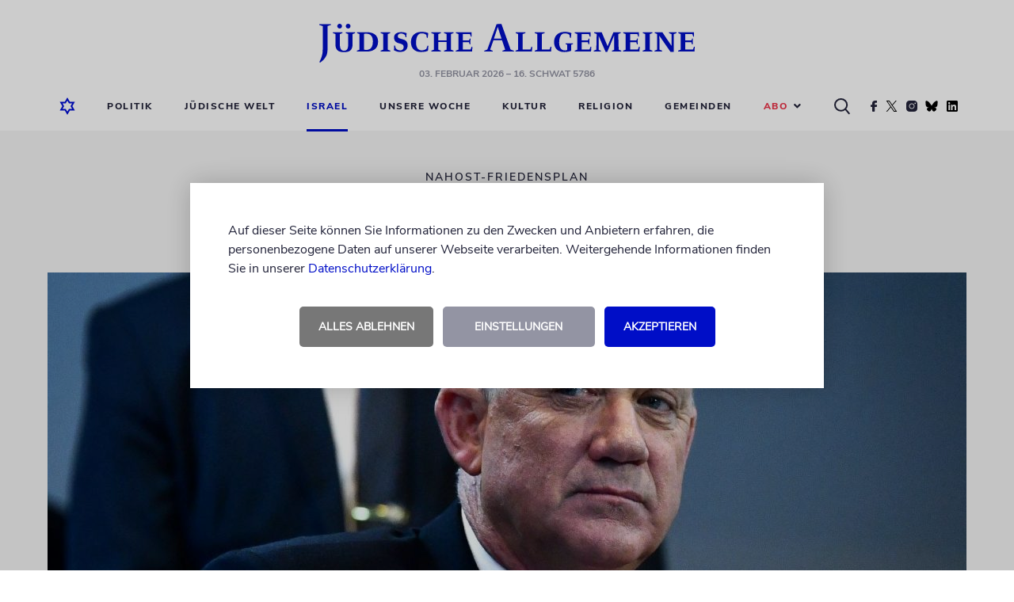

--- FILE ---
content_type: text/html; charset=UTF-8
request_url: https://www.juedische-allgemeine.de/israel/schicksalhafte-zeiten/
body_size: 12366
content:




<!doctype html>
<html lang="de">
<head>
			

	

<meta charset="UTF-8"/>
<meta name="viewport" content="width=device-width, shrink-to-fit=no, user-scalable=yes, initial-scale=1.0"/>
<title>
			„Schicksalhafte Zeiten“ | Jüdische Allgemeine
	</title>
<meta name="description" content="Israels Oppositionsführer Benny Gantz kündigt persönliches Treffen mit US-Präsident Trump am Montag an">
<meta name="keywords" content="Jüdische Allgemeine, Wochenzeitung, Nachrichten, Kommentare, Berichte, Blogs, Politik, Kultur, Religion, Jüdisches Leben, Israel"/>
	<meta name="author" content="Zentralrat der Juden in Deutschland K.d.ö.R."/>

<link rel="preload" as="image" href="https://www.juedische-allgemeine.de/wp-content/themes/ja-theme/static/img/juedische-allgemeine-logo.svg"/>
<link rel="stylesheet" href="https://www.juedische-allgemeine.de/wp-content/themes/ja-theme/static/css/style.min.css?v=1757515675357" type="text/css" media="all"/>
<link rel="preload" href="https://www.juedische-allgemeine.de/wp-content/themes/ja-theme/static/css/jquery-ui.min.css" as="style" onload="this.rel='stylesheet'"/>
<link rel="shortcut icon" href="https://www.juedische-allgemeine.de/wp-content/themes/ja-theme/static/img/favicon.ico" type="image/x-icon"/>


    




<meta property="og:type" content="article"/>
<meta property="og:title" content="„Schicksalhafte Zeiten“"/>
<meta property="og:url" content="https://www.juedische-allgemeine.de/israel/schicksalhafte-zeiten/"/>
<meta property="og:description" content="Israels Oppositionsführer Benny Gantz kündigt persönliches Treffen mit US-Präsident Trump am Montag an"/>
<meta property="article:published_time" content="2020-01-26T07:15:59+00:00"/>
<meta property="article:modified_time" content="2020-01-26T10:20:12+00:00"/>
<meta property="og:site_name" content="Jüdische Allgemeine"/>
<meta property="og:image" content="https://www.juedische-allgemeine.de/wp-content/uploads/2019/12/F191212FFF049-1440x720-1440x720-c-default.jpg"/>
<meta property="og:image:width" content="1440"/>
<meta property="og:image:height" content="720"/>
<meta property="og:locale" content="de_DE"/>
<meta name="twitter:text:title" content="„Schicksalhafte Zeiten“"/>
<meta name="twitter:image" content="https://www.juedische-allgemeine.de/wp-content/uploads/2019/12/F191212FFF049-1440x720-1440x720-c-default.jpg"/>
<meta name="twitter:card" content="summary_large_image"/>



    




<script type="application/ld+json">
{
	"@context":			"http://schema.org",
	"@type":			"NewsArticle",
	"headline":			"\u201eSchicksalhafte Zeiten\u201c",
	"description":		"Israels Oppositionsf\u00fchrer Benny Gantz k\u00fcndigt pers\u00f6nliches Treffen mit US-Pr\u00e4sident Trump am Montag an",
	"datePublished":	"2020-01-26T07:15:59+00:00",
	"dateModified":		"2020-01-26T10:20:12+00:00",
	"url":				"https:\/\/www.juedische-allgemeine.de\/israel\/schicksalhafte-zeiten\/",
	"image" : {
		"@type":	"ImageObject",
		"url":		"https:\/\/www.juedische-allgemeine.de\/wp-content\/uploads\/2019\/12\/F191212FFF049-1440x720-1440x720-c-default.jpg",
		"width":	1440,
		"height":	720
	},
	"publisher": {
		"@type":	"Organization",
		"name":		"J\u00fcdische Allgemeine",
		"url":		"https:\/\/www.juedische-allgemeine.de\/",
		"logo":		"https:\/\/www.juedische-allgemeine.de\/wp-content\/themes\/ja-theme\/static\/img\/juedische-allgemeine-logo.svg"
	}
}
</script>


	<meta name='robots' content='max-image-preview:large' />
<style id='wp-img-auto-sizes-contain-inline-css' type='text/css'>
img:is([sizes=auto i],[sizes^="auto," i]){contain-intrinsic-size:3000px 1500px}
/*# sourceURL=wp-img-auto-sizes-contain-inline-css */
</style>
<style id='classic-theme-styles-inline-css' type='text/css'>
/*! This file is auto-generated */
.wp-block-button__link{color:#fff;background-color:#32373c;border-radius:9999px;box-shadow:none;text-decoration:none;padding:calc(.667em + 2px) calc(1.333em + 2px);font-size:1.125em}.wp-block-file__button{background:#32373c;color:#fff;text-decoration:none}
/*# sourceURL=/wp-includes/css/classic-themes.min.css */
</style>
<style id='wp-typography-safari-font-workaround-inline-css' type='text/css'>
body {-webkit-font-feature-settings: "liga";font-feature-settings: "liga";-ms-font-feature-settings: normal;}
/*# sourceURL=wp-typography-safari-font-workaround-inline-css */
</style>
<script type="text/javascript" src="https://www.juedische-allgemeine.de/wp-content/themes/ja-theme/static/js/head-js-bundle.min.js" id="jquery-js"></script>
<script type="text/javascript" id="3d-flip-book-client-locale-loader-js-extra">
/* <![CDATA[ */
var FB3D_CLIENT_LOCALE = {"ajaxurl":"https://www.juedische-allgemeine.de/wp-admin/admin-ajax.php","dictionary":{"Table of contents":"Table of contents","Close":"Close","Bookmarks":"Bookmarks","Thumbnails":"Thumbnails","Search":"Search","Share":"Share","Facebook":"Facebook","Twitter":"Twitter","Email":"Email","Play":"Play","Previous page":"Previous page","Next page":"Next page","Zoom in":"Zoom in","Zoom out":"Zoom out","Fit view":"Fit view","Auto play":"Auto play","Full screen":"Full screen","More":"More","Smart pan":"Smart pan","Single page":"Single page","Sounds":"Sounds","Stats":"Stats","Print":"Print","Download":"Download","Goto first page":"Goto first page","Goto last page":"Goto last page"},"images":"https://www.juedische-allgemeine.de/wp-content/plugins/interactive-3d-flipbook-powered-physics-engine/assets/images/","jsData":{"urls":[],"posts":{"ids_mis":[],"ids":[]},"pages":[],"firstPages":[],"bookCtrlProps":[],"bookTemplates":[]},"key":"3d-flip-book","pdfJS":{"pdfJsLib":"https://www.juedische-allgemeine.de/wp-content/plugins/interactive-3d-flipbook-powered-physics-engine/assets/js/pdf.min.js?ver=4.3.136","pdfJsWorker":"https://www.juedische-allgemeine.de/wp-content/plugins/interactive-3d-flipbook-powered-physics-engine/assets/js/pdf.worker.js?ver=4.3.136","stablePdfJsLib":"https://www.juedische-allgemeine.de/wp-content/plugins/interactive-3d-flipbook-powered-physics-engine/assets/js/stable/pdf.min.js?ver=2.5.207","stablePdfJsWorker":"https://www.juedische-allgemeine.de/wp-content/plugins/interactive-3d-flipbook-powered-physics-engine/assets/js/stable/pdf.worker.js?ver=2.5.207","pdfJsCMapUrl":"https://www.juedische-allgemeine.de/wp-content/plugins/interactive-3d-flipbook-powered-physics-engine/assets/cmaps/"},"cacheurl":"https://www.juedische-allgemeine.de/wp-content/uploads/3d-flip-book/cache/","pluginsurl":"https://www.juedische-allgemeine.de/wp-content/plugins/","pluginurl":"https://www.juedische-allgemeine.de/wp-content/plugins/interactive-3d-flipbook-powered-physics-engine/","thumbnailSize":{"width":"150","height":"150"},"version":"1.16.17"};
//# sourceURL=3d-flip-book-client-locale-loader-js-extra
/* ]]> */
</script>
<script type="text/javascript" src="https://www.juedische-allgemeine.de/wp-content/plugins/interactive-3d-flipbook-powered-physics-engine/assets/js/client-locale-loader.js?ver=1.16.17" id="3d-flip-book-client-locale-loader-js" async="async" data-wp-strategy="async"></script>
<link rel="canonical" href="https://www.juedische-allgemeine.de/israel/schicksalhafte-zeiten/" />
<!-- Matomo --><script type="text/javascript">
var _paq = window._paq = window._paq || [];
_paq.push(['disableCookies']);
_paq.push(['trackPageView']);
_paq.push(['enableLinkTracking']);
_paq.push(['alwaysUseSendBeacon']);
_paq.push(['setTrackerUrl', "\/\/www.juedische-allgemeine.de\/wp-content\/plugins\/matomo\/app\/matomo.php"]);
_paq.push(['setSiteId', '1']);
_paq.push(['appendToTrackingUrl', 'bots=1']);
var d=document, g=d.createElement('script'), s=d.getElementsByTagName('script')[0];
g.type='text/javascript'; g.async=true; g.src="\/\/www.juedische-allgemeine.de\/wp-content\/uploads\/matomo\/matomo.js"; s.parentNode.insertBefore(g,s);
</script>
<!-- End Matomo Code -->		<link rel="manifest" crossorigin="use-credentials" href="https://www.juedische-allgemeine.de/wp-json/wp/v2/web-app-manifest">
					<meta name="theme-color" content="#000ec7">
								<meta name="apple-mobile-web-app-capable" content="yes">
				<meta name="mobile-web-app-capable" content="yes">

				<link rel="apple-touch-startup-image" href="https://www.juedische-allgemeine.de/wp-content/themes/ja-theme/static/img/pwa-icon_192x192.png">

				<meta name="apple-mobile-web-app-title" content="Jüd. Allgemeine">
		<meta name="application-name" content="Jüd. Allgemeine">
		


	<style id='global-styles-inline-css' type='text/css'>
:root{--wp--preset--aspect-ratio--square: 1;--wp--preset--aspect-ratio--4-3: 4/3;--wp--preset--aspect-ratio--3-4: 3/4;--wp--preset--aspect-ratio--3-2: 3/2;--wp--preset--aspect-ratio--2-3: 2/3;--wp--preset--aspect-ratio--16-9: 16/9;--wp--preset--aspect-ratio--9-16: 9/16;--wp--preset--color--black: #000000;--wp--preset--color--cyan-bluish-gray: #abb8c3;--wp--preset--color--white: #ffffff;--wp--preset--color--pale-pink: #f78da7;--wp--preset--color--vivid-red: #cf2e2e;--wp--preset--color--luminous-vivid-orange: #ff6900;--wp--preset--color--luminous-vivid-amber: #fcb900;--wp--preset--color--light-green-cyan: #7bdcb5;--wp--preset--color--vivid-green-cyan: #00d084;--wp--preset--color--pale-cyan-blue: #8ed1fc;--wp--preset--color--vivid-cyan-blue: #0693e3;--wp--preset--color--vivid-purple: #9b51e0;--wp--preset--gradient--vivid-cyan-blue-to-vivid-purple: linear-gradient(135deg,rgb(6,147,227) 0%,rgb(155,81,224) 100%);--wp--preset--gradient--light-green-cyan-to-vivid-green-cyan: linear-gradient(135deg,rgb(122,220,180) 0%,rgb(0,208,130) 100%);--wp--preset--gradient--luminous-vivid-amber-to-luminous-vivid-orange: linear-gradient(135deg,rgb(252,185,0) 0%,rgb(255,105,0) 100%);--wp--preset--gradient--luminous-vivid-orange-to-vivid-red: linear-gradient(135deg,rgb(255,105,0) 0%,rgb(207,46,46) 100%);--wp--preset--gradient--very-light-gray-to-cyan-bluish-gray: linear-gradient(135deg,rgb(238,238,238) 0%,rgb(169,184,195) 100%);--wp--preset--gradient--cool-to-warm-spectrum: linear-gradient(135deg,rgb(74,234,220) 0%,rgb(151,120,209) 20%,rgb(207,42,186) 40%,rgb(238,44,130) 60%,rgb(251,105,98) 80%,rgb(254,248,76) 100%);--wp--preset--gradient--blush-light-purple: linear-gradient(135deg,rgb(255,206,236) 0%,rgb(152,150,240) 100%);--wp--preset--gradient--blush-bordeaux: linear-gradient(135deg,rgb(254,205,165) 0%,rgb(254,45,45) 50%,rgb(107,0,62) 100%);--wp--preset--gradient--luminous-dusk: linear-gradient(135deg,rgb(255,203,112) 0%,rgb(199,81,192) 50%,rgb(65,88,208) 100%);--wp--preset--gradient--pale-ocean: linear-gradient(135deg,rgb(255,245,203) 0%,rgb(182,227,212) 50%,rgb(51,167,181) 100%);--wp--preset--gradient--electric-grass: linear-gradient(135deg,rgb(202,248,128) 0%,rgb(113,206,126) 100%);--wp--preset--gradient--midnight: linear-gradient(135deg,rgb(2,3,129) 0%,rgb(40,116,252) 100%);--wp--preset--font-size--small: 13px;--wp--preset--font-size--medium: 20px;--wp--preset--font-size--large: 36px;--wp--preset--font-size--x-large: 42px;--wp--preset--spacing--20: 0.44rem;--wp--preset--spacing--30: 0.67rem;--wp--preset--spacing--40: 1rem;--wp--preset--spacing--50: 1.5rem;--wp--preset--spacing--60: 2.25rem;--wp--preset--spacing--70: 3.38rem;--wp--preset--spacing--80: 5.06rem;--wp--preset--shadow--natural: 6px 6px 9px rgba(0, 0, 0, 0.2);--wp--preset--shadow--deep: 12px 12px 50px rgba(0, 0, 0, 0.4);--wp--preset--shadow--sharp: 6px 6px 0px rgba(0, 0, 0, 0.2);--wp--preset--shadow--outlined: 6px 6px 0px -3px rgb(255, 255, 255), 6px 6px rgb(0, 0, 0);--wp--preset--shadow--crisp: 6px 6px 0px rgb(0, 0, 0);}:where(.is-layout-flex){gap: 0.5em;}:where(.is-layout-grid){gap: 0.5em;}body .is-layout-flex{display: flex;}.is-layout-flex{flex-wrap: wrap;align-items: center;}.is-layout-flex > :is(*, div){margin: 0;}body .is-layout-grid{display: grid;}.is-layout-grid > :is(*, div){margin: 0;}:where(.wp-block-columns.is-layout-flex){gap: 2em;}:where(.wp-block-columns.is-layout-grid){gap: 2em;}:where(.wp-block-post-template.is-layout-flex){gap: 1.25em;}:where(.wp-block-post-template.is-layout-grid){gap: 1.25em;}.has-black-color{color: var(--wp--preset--color--black) !important;}.has-cyan-bluish-gray-color{color: var(--wp--preset--color--cyan-bluish-gray) !important;}.has-white-color{color: var(--wp--preset--color--white) !important;}.has-pale-pink-color{color: var(--wp--preset--color--pale-pink) !important;}.has-vivid-red-color{color: var(--wp--preset--color--vivid-red) !important;}.has-luminous-vivid-orange-color{color: var(--wp--preset--color--luminous-vivid-orange) !important;}.has-luminous-vivid-amber-color{color: var(--wp--preset--color--luminous-vivid-amber) !important;}.has-light-green-cyan-color{color: var(--wp--preset--color--light-green-cyan) !important;}.has-vivid-green-cyan-color{color: var(--wp--preset--color--vivid-green-cyan) !important;}.has-pale-cyan-blue-color{color: var(--wp--preset--color--pale-cyan-blue) !important;}.has-vivid-cyan-blue-color{color: var(--wp--preset--color--vivid-cyan-blue) !important;}.has-vivid-purple-color{color: var(--wp--preset--color--vivid-purple) !important;}.has-black-background-color{background-color: var(--wp--preset--color--black) !important;}.has-cyan-bluish-gray-background-color{background-color: var(--wp--preset--color--cyan-bluish-gray) !important;}.has-white-background-color{background-color: var(--wp--preset--color--white) !important;}.has-pale-pink-background-color{background-color: var(--wp--preset--color--pale-pink) !important;}.has-vivid-red-background-color{background-color: var(--wp--preset--color--vivid-red) !important;}.has-luminous-vivid-orange-background-color{background-color: var(--wp--preset--color--luminous-vivid-orange) !important;}.has-luminous-vivid-amber-background-color{background-color: var(--wp--preset--color--luminous-vivid-amber) !important;}.has-light-green-cyan-background-color{background-color: var(--wp--preset--color--light-green-cyan) !important;}.has-vivid-green-cyan-background-color{background-color: var(--wp--preset--color--vivid-green-cyan) !important;}.has-pale-cyan-blue-background-color{background-color: var(--wp--preset--color--pale-cyan-blue) !important;}.has-vivid-cyan-blue-background-color{background-color: var(--wp--preset--color--vivid-cyan-blue) !important;}.has-vivid-purple-background-color{background-color: var(--wp--preset--color--vivid-purple) !important;}.has-black-border-color{border-color: var(--wp--preset--color--black) !important;}.has-cyan-bluish-gray-border-color{border-color: var(--wp--preset--color--cyan-bluish-gray) !important;}.has-white-border-color{border-color: var(--wp--preset--color--white) !important;}.has-pale-pink-border-color{border-color: var(--wp--preset--color--pale-pink) !important;}.has-vivid-red-border-color{border-color: var(--wp--preset--color--vivid-red) !important;}.has-luminous-vivid-orange-border-color{border-color: var(--wp--preset--color--luminous-vivid-orange) !important;}.has-luminous-vivid-amber-border-color{border-color: var(--wp--preset--color--luminous-vivid-amber) !important;}.has-light-green-cyan-border-color{border-color: var(--wp--preset--color--light-green-cyan) !important;}.has-vivid-green-cyan-border-color{border-color: var(--wp--preset--color--vivid-green-cyan) !important;}.has-pale-cyan-blue-border-color{border-color: var(--wp--preset--color--pale-cyan-blue) !important;}.has-vivid-cyan-blue-border-color{border-color: var(--wp--preset--color--vivid-cyan-blue) !important;}.has-vivid-purple-border-color{border-color: var(--wp--preset--color--vivid-purple) !important;}.has-vivid-cyan-blue-to-vivid-purple-gradient-background{background: var(--wp--preset--gradient--vivid-cyan-blue-to-vivid-purple) !important;}.has-light-green-cyan-to-vivid-green-cyan-gradient-background{background: var(--wp--preset--gradient--light-green-cyan-to-vivid-green-cyan) !important;}.has-luminous-vivid-amber-to-luminous-vivid-orange-gradient-background{background: var(--wp--preset--gradient--luminous-vivid-amber-to-luminous-vivid-orange) !important;}.has-luminous-vivid-orange-to-vivid-red-gradient-background{background: var(--wp--preset--gradient--luminous-vivid-orange-to-vivid-red) !important;}.has-very-light-gray-to-cyan-bluish-gray-gradient-background{background: var(--wp--preset--gradient--very-light-gray-to-cyan-bluish-gray) !important;}.has-cool-to-warm-spectrum-gradient-background{background: var(--wp--preset--gradient--cool-to-warm-spectrum) !important;}.has-blush-light-purple-gradient-background{background: var(--wp--preset--gradient--blush-light-purple) !important;}.has-blush-bordeaux-gradient-background{background: var(--wp--preset--gradient--blush-bordeaux) !important;}.has-luminous-dusk-gradient-background{background: var(--wp--preset--gradient--luminous-dusk) !important;}.has-pale-ocean-gradient-background{background: var(--wp--preset--gradient--pale-ocean) !important;}.has-electric-grass-gradient-background{background: var(--wp--preset--gradient--electric-grass) !important;}.has-midnight-gradient-background{background: var(--wp--preset--gradient--midnight) !important;}.has-small-font-size{font-size: var(--wp--preset--font-size--small) !important;}.has-medium-font-size{font-size: var(--wp--preset--font-size--medium) !important;}.has-large-font-size{font-size: var(--wp--preset--font-size--large) !important;}.has-x-large-font-size{font-size: var(--wp--preset--font-size--x-large) !important;}
/*# sourceURL=global-styles-inline-css */
</style>
</head>

<body class="sg-no-page">
	


	<!-- CMP -->
	<script>
		window.ubCmpSetup = {
			debug: false,
			cookieConfig: {
				cookieLifetimeDays: 31,
				cookieNameAccepted: "ubCmpAccepted_v3",
				cookieNameSettings: "ubCmpSettings"
			},
			label: {
				hintText: '<p>Auf dieser Seite können Sie Informationen zu den Zwecken und Anbietern erfahren, die personenbezogene Daten auf unserer Webseite verarbeiten. Weitergehende Informationen finden Sie in unserer <a href="/datenschutzerklaerung/" target="_blank">Datenschutzerklärung</a>.</p>',
				buttonAgreeAll: 'Akzeptieren',
				buttonDenyAll: 'Alles ablehnen',
				buttonGoToSettings: 'Einstellungen',
				settingsText: '<h2>Privatsphäre-Einstellungen</h2><p>Hier können Sie Ihre Privatsphäre-Einstellungen einsehen und ändern.</p>',
				buttonSaveSettings: 'Einstellungen speichern',
				buttonOn: 'an',
				buttonOff: 'aus'
			},
			purposes: [{
				name: 'Funktionelle Cookies',
				description: '<p>Funktionelle Cookies können Sie deaktivieren, dann werden die folgenden Funktionen nicht wie erwartet funktionieren.</p>',
				vendors: [{
					key: 'gemeinden_selected_value',
					checked: true,
					description: '<p><strong>gemeinden_selected_value</strong><br /> Merkt sich die ausgewählte Gemeinde.</p>'
				}]
			}, {
				name: 'Performance messen',
				description: '<p>Diese Dienste werden zur Analyse der Website-Nutzung und zur Verbesserung der Performance verwendet.</p>',
				vendors: [{
					key: 'ad_tracking',
					checked: true,
					description: '<p><strong>Doubleclick</strong><br />Dient der Zählung der Werbeeinblendungen.</p>'
				}]
			}, {
				name: 'Externe Inhalte',
				description: '<p>Dies umfasst Inhalte von externen Dienstleistern, die sichtbar in die Seite eingebunden werden.</p>',
				vendors: [{
					key: 'social_embeds',
					checked: true,
					description: '<p><strong>Soziale Netzwerke</strong><br />Inhalte von sozialen Netzwerken wie Youtube, Twitter, Facebook, Instagram, TikTok, Spotify u.a. zulassen</p>'
				},
				{
					key: 'google_maps',
					checked: true,
					description: '<p><strong>Google Maps</strong><br />Inhalte von Google Maps zulassen</p>'
				},
				{
					key: 'bottalk',
					checked: true,
					description: '<p><strong>Bottalk</strong><br />Den Bottalk-Player zulassen, damit der Text vorgelesen werden kann.</p>'
				},
				{
					key: 'audiorella',
					checked: true,
					description: '<p><strong>Audiorella</strong><br />Den Audiorella-Player zulassen, damit Podcasts angehört werden können.</p>'
				}]
			}]
		};
	</script>
	<!--/ CMP -->


	<div id="main-page-wrapper">
		<div class="main-header-placeholder"></div>

		<header id="main-header" class="main-header">
							<div class="wrapper wrapper--desktop "><div class="contentbox top"><div class="logo-wrapper" style=""><a href="https://www.juedische-allgemeine.de"><img src="https://www.juedische-allgemeine.de/wp-content/themes/ja-theme/static/img/juedische-allgemeine-logo.svg" alt="Jüdische Allgemeine" title="Jüdische Allgemeine" width="474" height="49"/></a><p class="header-date"><span title="03.02.2026 19:11:33">03. Februar 2026</span>
									&ndash; 16. Schwat 5786
							</p></div></div><div class="contentbox bottom"><nav class="desktop-navigation"><ul><li><a href="https://www.juedische-allgemeine.de"><i><img src="https://www.juedische-allgemeine.de/wp-content/themes/ja-theme/static/img/home-icon-blue-lined.svg" alt="Startseite" title="Startseite" class="blue-home-icon" width="20" height="22"/></i></a></li><li class="search-form-wrapper"><form action="https://www.juedische-allgemeine.de/suche/" class="search-form displayNone"><div><input type="text" name="q" placeholder="Nach Begriff suchen ..."></div></form></li><li class=""><a target="_self" href="https://www.juedische-allgemeine.de/politik/">Politik</a></li><li class=""><a target="_self" href="https://www.juedische-allgemeine.de/juedische-welt/">Jüdische Welt</a></li><li class="active"><a target="_self" href="https://www.juedische-allgemeine.de/israel/">Israel</a></li><li class=""><a target="_self" href="https://www.juedische-allgemeine.de/unsere-woche/">Unsere Woche</a></li><li class=""><a target="_self" href="https://www.juedische-allgemeine.de/kultur/">Kultur</a></li><li class=""><a target="_self" href="https://www.juedische-allgemeine.de/religion/">Religion</a></li><li class=""><a target="_self" href="https://www.juedische-allgemeine.de/gemeinden/">Gemeinden</a></li><li class="selectbox-wrapper"><p class="selected-value selected-value--red" role="button">
				Abo<i class="fa fa-angle-down"></i></p><ul role="menu"><li class=""><a target="_self" href="https://www.juedische-allgemeine.de/angebote/">Angebote Print</a></li><li class=""><a target="_self" href="https://www.juedische-allgemeine.de/abo-service/">Abo-Service</a></li></ul></li><li class="icon"><i><img src="https://www.juedische-allgemeine.de/wp-content/themes/ja-theme/static/img/search-icon-black.svg" alt="Suche" title="Suche" class="search-icon" width="20" height="21"/></i></li><li class="icon"><a href="https://www.facebook.com/JuedischeAllgemeine/" target="_blank" rel="noopener noreferrer"><i><img src="https://www.juedische-allgemeine.de/wp-content/themes/ja-theme/static/img/social/facebook.svg" alt="Facebook" title="Die Jüdische Allgemeine auf Facebook" class="facebook-icon" loading="lazy" width="8" height="14"/></i></a></li><li class="icon"><a href="https://twitter.com/juedischeonline" target="_blank" rel="noopener noreferrer"><i><img src="https://www.juedische-allgemeine.de/wp-content/themes/ja-theme/static/img/social/twitter.svg" alt="Twitter" title="Die Jüdische Allgemeine auf Twitter" class="twitter-icon" loading="lazy" width="17" height="14"/></i></a></li><li class="icon"><a href="https://www.instagram.com/juedischeallgemeine/" target="_blank" rel="noopener noreferrer"><i><img src="https://www.juedische-allgemeine.de/wp-content/themes/ja-theme/static/img/social/instagram.svg" alt="Instagram" title="Die Jüdische Allgemeine auf Instagram" class="instagram-icon" loading="lazy" width="14" height="14"/></i></a></li><li class="icon"><a href="https://bsky.app/profile/juedischeonline.bsky.social" target="_blank" rel="noopener noreferrer"><i><img src="https://www.juedische-allgemeine.de/wp-content/themes/ja-theme/static/img/social/bluesky.svg" alt="Bluesky" title="Die Jüdische Allgemeine auf Bluesky" class="bluesky-icon" loading="lazy" width="16" height="14"/></i></a></li><li class="icon"><a href="https://www.linkedin.com/company/jüdische-allgemeine/" target="_blank" rel="noopener noreferrer"><i><img src="https://www.juedische-allgemeine.de/wp-content/themes/ja-theme/static/img/social/linkedin.svg" alt="LinkedIn" title="Die Jüdische Allgemeine auf LinkedIn" class="linkedin-icon" loading="lazy" width="16" height="14"/></i></a></li></ul></nav></div></div><div class="wrapper wrapper--mobile "><div class="contentbox top "><div class="home-icon"><a href="https://www.juedische-allgemeine.de"><img src="https://www.juedische-allgemeine.de/wp-content/themes/ja-theme/static/img/home-icon-blue-lined.svg" alt="Startseite" title="Startseite" width="20" height="22"/></a></div><div class="logo-wrapper"><a href="https://www.juedische-allgemeine.de"><img src="https://www.juedische-allgemeine.de/wp-content/themes/ja-theme/static/img/juedische-allgemeine-logo.svg" alt="Jüdische Allgemeine" title="Jüdische Allgemeine" width="474" height="49"/></a></div><div class="burger-menu" role="button"><img src="https://www.juedische-allgemeine.de/wp-content/themes/ja-theme/static/img/burger-menu.svg" alt="Menü" title="Menü" width="22" height="16"/></div></div><div class="contentbox bottom"><nav class="headermenu hide-navigation" role="navigation"><img src="https://www.juedische-allgemeine.de/wp-content/themes/ja-theme/static/img/close-icon.png" alt="Schließen" title="Schließen" class="navigation-close-button" role="link" loading="lazy" width="18" height="17"/><div class="column-wrapper"><div class="grey-column"><img src="https://www.juedische-allgemeine.de/wp-content/themes/ja-theme/static/img/home-icon-blue-lined.png" alt="Startseite" title="Startseite" loading="lazy" width="20" height="22"/></div><div class="menu-column"><ul role="menu"><li class=""><a target="_self" href="https://www.juedische-allgemeine.de/politik/">Politik</a></li><li class=""><a target="_self" href="https://www.juedische-allgemeine.de/juedische-welt/">Jüdische Welt</a></li><li class="active"><a target="_self" href="https://www.juedische-allgemeine.de/israel/">Israel</a></li><li class=""><a target="_self" href="https://www.juedische-allgemeine.de/unsere-woche/">Unsere Woche</a></li><li class=""><a target="_self" href="https://www.juedische-allgemeine.de/kultur/">Kultur</a></li><li class=""><a target="_self" href="https://www.juedische-allgemeine.de/religion/">Religion</a></li><li class=""><a target="_self" href="https://www.juedische-allgemeine.de/gemeinden/">Gemeinden</a></li><li class="selectbox-wrapper"><p class="selected-value selected-value--red" role="button">
				Abo<i class="fa fa-angle-down"></i></p><ul role="menu"><li class=""><a target="_self" href="https://www.juedische-allgemeine.de/angebote/">Angebote Print</a></li><li class=""><a target="_self" href="https://www.juedische-allgemeine.de/abo-service/">Abo-Service</a></li></ul></li></ul><div class="search-button-mobile"><form action="https://www.juedische-allgemeine.de/suche/" class="search-form-mobile"><input type="text" name="q" placeholder="Nach Begriff suchen ..." /><button type="submit"><i><img src="https://www.juedische-allgemeine.de/wp-content/themes/ja-theme/static/img/search-icon-black.svg" alt="Suche" title="Suche" class="search-icon" loading="lazy" width="20" height="21"/></i></button></form></div><div class="social-icons-mobile"><div class="social-icon-wrapper"><div class="icons"><i><a href="https://www.facebook.com/JuedischeAllgemeine/" target="_blank" rel="noopener noreferrer"><img src="https://www.juedische-allgemeine.de/wp-content/themes/ja-theme/static/img/social/facebook-icon-blue.png" alt="Facebook" title="Die Jüdische Allgemeine auf Facebook" loading="lazy" width="34" height="34"/></a></i><i><a href="https://twitter.com/juedischeonline" target="_blank" rel="noopener noreferrer"><img src="https://www.juedische-allgemeine.de/wp-content/themes/ja-theme/static/img/social/twitter-icon-blue.png" alt="Twitter" title="Die Jüdische Allgemeine auf Twitter" loading="lazy" width="34" height="34"/></a></i><i><a href="https://www.instagram.com/juedischeallgemeine/" target="_blank" rel="noopener noreferrer"><img src="https://www.juedische-allgemeine.de/wp-content/themes/ja-theme/static/img/social/instagram-icon-blue.png" alt="Instagram" title="Die Jüdische Allgemeine auf Instagram" loading="lazy" width="34" height="34"/></a></i><i><a href="https://bsky.app/profile/juedischeonline.bsky.social" target="_blank" rel="noopener noreferrer"><img src="https://www.juedische-allgemeine.de/wp-content/themes/ja-theme/static/img/social/bluesky-icon-blue.png" alt="Bluesky" title="Die Jüdische Allgemeine auf Bluesky" loading="lazy" width="34" height="34"/></a></i><i><a href="https://www.linkedin.com/company/jüdische-allgemeine/" target="_blank" rel="noopener noreferrer"><img src="https://www.juedische-allgemeine.de/wp-content/themes/ja-theme/static/img/social/linkedin-icon-blue.png" alt="LinkedIn" title="Die Jüdische Allgemeine auf LinkedIn" loading="lazy" width="34" height="34"/></a></i></div></div></div></div></div></nav></div></div>			
							

					</header>

		<main>
							

		
	
	
							




		
				
	
        	

			<section class="ad ad--skyscraper clearfix">
			<a href="https://www.juedische-allgemeine.de/allgemein/die-app-der-juedischen-allgemeinen/" target="_blank" rel="noopener noreferrer">
					
					
						
			
									
			
	
						<img src="https://www.juedische-allgemeine.de/wp-content/uploads/2024/11/App-JA-AD-Skyscraper-new.jpg" alt="" class=""  width="320" height="1600" loading="lazy"/>
			
			
			</a>
		</section>

		



	
    


	

			
			

<div class="button-wrapper button-wrapper--no-indent displayNone">
	<button data-close-window="1" class="blue">zurück</button>
</div>


			

	

						


<section class="artikel-billboard mark-searchterm default-article">
	<div class="billboard-header">
		<div class="billboard-header-content">
			<p class="kicker">Nahost-Friedensplan</p>
			<h2 class="headline">»Schicksalhafte Zeiten«</h2>
		</div>
	</div>

	<div class="billboard-body">
		
		
		


					
			
		<figure>
				
		
			
							
			
								
												
			<picture class="">
				<source srcset="https://www.juedische-allgemeine.de/wp-content/uploads/2019/12/F191212FFF049-1440x810-375x211-c-default.jpg 1x, https://www.juedische-allgemeine.de/wp-content/uploads/2019/12/F191212FFF049-2880x1620-750x422-c-default.jpg 2x" media="(max-width: 375px)"/>
				<source srcset="https://www.juedische-allgemeine.de/wp-content/uploads/2019/12/F191212FFF049-1440x810-768x432-c-default.jpg 1x, https://www.juedische-allgemeine.de/wp-content/uploads/2019/12/F191212FFF049-2880x1620-1536x864-c-default.jpg 2x" media="(max-width: 767px)"/>
				<source srcset="https://www.juedische-allgemeine.de/wp-content/uploads/2019/12/F191212FFF049-1440x720-1160x580-c-default.jpg 1x, https://www.juedische-allgemeine.de/wp-content/uploads/2019/12/F191212FFF049-2880x1440-2320x1160-c-default.jpg 2x" media="(min-width: 768px)"/>
				<img src="https://www.juedische-allgemeine.de/wp-content/uploads/2019/12/F191212FFF049-1440x720-1160x580-c-default.jpg" alt="" width="1160" height="580" loading="lazy"/>
			</picture>
			

				
	<figcaption>
			
		
			<span class="caption">Benny Gantz</span>
	
			<span class="copy">Foto: Flash 90</span>
	
	</figcaption>

		</figure>
	
		


	</div>

	<div class="billboard-metadata">
		<div>
			<h5>Israels Oppositionsführer Benny Gantz kündigt persönliches Treffen mit US-Präsident Trump am Montag an</h5>
   
			<div class="matadaten-autor">
				<p class="metadaten-autor">
						
			<span>	
						
	<i class="far fa-clock "></i>&nbsp;26.01.2020 08:15 Uhr

	
</span>
	

				</p>
			</div>

			



	<div id="bt-player" data-code="01670e71e0b6e22bcd6568811e703bf2" data-premium="true" class="bottalk-player"></div>
	<script src="https://bottalk.io/player/loader-v3.js" type="text/plain" data-cmp-vendor="bottalk"></script>

		</div>
	</div>
</section>



	<section class="content-body standardartikel">
		<div class="contentbox-artikel stickyContent mark-searchterm">
			

<div class="social-box-wrapper">
	<div class="social-icon-wrapper isSticky">
		<div class="icons vertical">
			<i><a href="https://www.facebook.com/sharer.php?u=https%3A%2F%2Fwww.juedische-allgemeine.de%2F%3Fp%3D2063856" target="_blank" rel="noopener noreferrer">
				<img src="https://www.juedische-allgemeine.de/wp-content/themes/ja-theme/static/img/social/share/facebook.svg" alt="Facebook" title="Via Facebook teilen" loading="lazy" width="8" height="14"/>
			</a></i>

			<i><a href="https://twitter.com/share?text=%22Schicksalhafte%20Zeiten%22&amp;url=https%3A%2F%2Fwww.juedische-allgemeine.de%2F%3Fp%3D2063856&amp;via=JuedischeOnline" class="social-icon-twitter" target="_blank" rel="noopener noreferrer">
				<img src="https://www.juedische-allgemeine.de/wp-content/themes/ja-theme/static/img/social/share/twitter.svg" alt="Twitter" title="Via X teilen" loading="lazy" width="18" height="15"/>
			</a></i>

			<i>
				<a href="whatsapp://send?text=%22Schicksalhafte%20Zeiten%22%0AMehr%20unter:%20https%3A%2F%2Fwww.juedische-allgemeine.de%2F%3Fp%3D2063856" class="hide-desktop">
					<img src="https://www.juedische-allgemeine.de/wp-content/themes/ja-theme/static/img/social/share/whatsapp.svg" alt="WhatsApp" title="Via WhatsApp teilen" loading="lazy" width="16" height="16"/>
				</a>
				<a href="https://web.whatsapp.com/send?text=%22Schicksalhafte%20Zeiten%22%0AMehr%20unter:%20https%3A%2F%2Fwww.juedische-allgemeine.de%2F%3Fp%3D2063856" target="_blank" rel="noopener noreferrer" class="hide-mobile">
					<img src="https://www.juedische-allgemeine.de/wp-content/themes/ja-theme/static/img/social/share/whatsapp.svg" alt="WhatsApp" title="Via WhatsApp teilen" loading="lazy" width="16" height="16"/>
				</a>
			</i>

			<i class="mobile"><a href="sms:?body=%22Schicksalhafte%20Zeiten%22%20-%20Mehr%20unter:%20https%3A%2F%2Fwww.juedische-allgemeine.de%2F%3Fp%3D2063856">
				<img src="https://www.juedische-allgemeine.de/wp-content/themes/ja-theme/static/img/social/share/sms.svg" alt="SMS" title="Via SMS teilen" loading="lazy" width="34" height="34"/>
			</a></i>

			<i><a href="mailto:?Subject=%22Schicksalhafte%20Zeiten%22&amp;body=Hallo,%20ich%20habe%20gerade%20diesen%20interessanten%20Beitrag%20auf%20www.juedische-allgemeine.de%20gelesen:%0D%0Dhttps%3A%2F%2Fwww.juedische-allgemeine.de%2F%3Fp%3D2063856%0D%0DBeste%20Grüße%0D">
				<img src="https://www.juedische-allgemeine.de/wp-content/themes/ja-theme/static/img/social/share/mail.svg" alt="Mail" title="Via E-Mail teilen" loading="lazy" width="15" height="11"/>
			</a></i>
		</div>
	</div>
</div>


			<p>Israels Oppositionsführer Benny Gantz vom Mitte-Bündnis Blau-Weiß trifft US-Präsident Donald Trump wegen des amerikanischen Nahost-Plans schon am Montag. Dies teilte Gantz am Samstagabend vor Journalisten mit.</p>
<p>Ursprünglich hatte es geheißen, es solle ein Treffen mit Trump, Gantz und Israels Ministerpräsident Benjamin Netanjahu am Dienstag in Washington geben. Laut israelischen Regierungsvertretern soll Netanjahu Trump am Montag und Dienstag treffen.</p>
<p><span class="anlauf">Einladung</span> »Dies sind schicksalhafte Zeiten, sowohl für Israels Grenzen und seinen Charakter, als auch für sein demokratisches Gefüge«, sagte Gantz. »Deshalb habe ich beschlossen, die Einladung von Präsident Trump anzunehmen und ihn diesen Montag persönlich als Vorsitzender der größten Partei in Israel zu treffen.«</p>
<p>US-Vizepräsident Mike Pence hatte am Donnerstag mitgeteilt, dass Trump Netanjahu und Gantz überraschend zu Gesprächen ins Weiße Haus eingeladen habe. Bei dem Treffen solle es um »regionale Themen sowie die Aussicht auf Frieden hier im Heiligen Land« gehen, sagte Pence. Trump sagte anschließend, die USA wollten den <a href="https://www.juedische-allgemeine.de/israel/trump-kuendigt-grossartigen-deal-an/">lange erwarteten Plan für den Nahen Osten</a> in den nächsten Tagen vorstellen –&nbsp;voraussichtlich noch vor dem Treffen am Dienstag.</p>
<p><span class="anlauf">Unterstützung</span> Netanjahu teilte am Samstagabend kurz vor Gantz‘ Ankündigung mit: »Einmal in der Geschichte gibt es eine solche Gelegenheit, und die darf man nicht verpassen.« Er sprach von der starken Unterstützung durch Präsident Trump. »Heute haben wir den besten Freund Israels aller Zeiten im Weißen Haus. Und damit haben wir die beste Gelegenheit, die wir jemals hatten.«</p>
<p>Israel hatte 1967 während des Sechstagekriegs unter anderem den Gazastreifen, das Westjordanland und Ost-Jerusalem erobert. Die Palästinenser wollen dagegen in den Gebieten einen unabhängigen Staat mit der Hauptstadt Ost-Jerusalem ausrufen.</p>
<p>Das Treffen in Washington findet nur gut einen Monat vor einer dritten israelischen Parlamentswahl binnen eines Jahres ein. Diese ist für den 2. März angesetzt. Nach Wahlen im April und September vergangenen Jahres war wegen einer Pattsituation zwischen dem rechts-religiösen und dem Mitte-Links-Lager keine Regierungsbildung gelungen. Netanjahu steht auch wegen einer Korruptionsanklage unter Druck. &nbsp;<em>dpa</em></p>

		</div>
	</section>



		
	
	
							



			




	
		
				
<section class="teaserbox-wrapper">
	

		
	
	
				
				
	

		
	
	
	<a href="https://www.juedische-allgemeine.de/israel/jens-spahn-reist-nach-israel/" class="teaserlink">
		<div class="teaserbox standardteaser">
			<div class="header">
				<div class="hintergrund"></div>
				<div class="wrapper">
					
					
					


							<figure>
								
					
						
			
							
			
								
												
			<picture class="">
				<source srcset="https://www.juedische-allgemeine.de/wp-content/uploads/2025/08/535564943-1440x720-375x188-c-default.jpg 1x, https://www.juedische-allgemeine.de/wp-content/uploads/2025/08/535564943-2880x1440-750x375-c-default.jpg 2x" media="(max-width: 375px)"/>
				<source srcset="https://www.juedische-allgemeine.de/wp-content/uploads/2025/08/535564943-1440x720-768x384-c-default.jpg 1x, https://www.juedische-allgemeine.de/wp-content/uploads/2025/08/535564943-2880x1440-1536x768-c-default.jpg 2x" media="(max-width: 767px)"/>
				<source srcset="https://www.juedische-allgemeine.de/wp-content/uploads/2025/08/535564943-1440x810-307x173-c-default.jpg 1x, https://www.juedische-allgemeine.de/wp-content/uploads/2025/08/535564943-2880x1620-614x345-c-default.jpg 2x" media="(min-width: 768px)"/>
				<img src="https://www.juedische-allgemeine.de/wp-content/uploads/2025/08/535564943-1440x810-307x173-c-default.jpg" alt="" width="307" height="173" loading="lazy"/>
			</picture>
			
			
						</figure>

											


				</div>
			</div>

			<div class="body">
				<p class="kicker">
					



					
					Diplomatie
				</p>

				<h3 class="shortenContent">Jens Spahn reist nach Israel</h3>

				<p class="copy shortenContent">Der Unions-Fraktionschef wird am Mittwoch unter anderem Gespräche in der Knesset führen</p>

									<div class="matadaten-autor">
						<p class="small-paragraph">
														<span>	
						
	<i class="far fa-clock "></i>&nbsp;03.02.2026

	
</span>
						</p>
					</div>
				
			</div>
		</div>
	</a>
		
	
	
	<a href="https://www.juedische-allgemeine.de/israel/warum-der-israelische-fussballspieler-tay-abed-ein-millionenangebot-der-vae-ausgeschlagen-hat/" class="teaserlink">
		<div class="teaserbox standardteaser">
			<div class="header">
				<div class="hintergrund"></div>
				<div class="wrapper">
					
					
					


							<figure>
								
					
						
			
							
			
								
												
			<picture class="">
				<source srcset="https://www.juedische-allgemeine.de/wp-content/uploads/2026/02/564655010-1440x720-375x188-c-default.jpg 1x, https://www.juedische-allgemeine.de/wp-content/uploads/2026/02/564655010-2880x1440-750x375-c-default.jpg 2x" media="(max-width: 375px)"/>
				<source srcset="https://www.juedische-allgemeine.de/wp-content/uploads/2026/02/564655010-1440x720-768x384-c-default.jpg 1x, https://www.juedische-allgemeine.de/wp-content/uploads/2026/02/564655010-2880x1440-1536x768-c-default.jpg 2x" media="(max-width: 767px)"/>
				<source srcset="https://www.juedische-allgemeine.de/wp-content/uploads/2026/02/564655010-1440x810-307x173-c-default.jpg 1x, https://www.juedische-allgemeine.de/wp-content/uploads/2026/02/564655010-2880x1620-614x345-c-default.jpg 2x" media="(min-width: 768px)"/>
				<img src="https://www.juedische-allgemeine.de/wp-content/uploads/2026/02/564655010-1440x810-307x173-c-default.jpg" alt="" width="307" height="173" loading="lazy"/>
			</picture>
			
			
						</figure>

											


				</div>
			</div>

			<div class="body">
				<p class="kicker">
					



					
					Sport
				</p>

				<h3 class="shortenContent">Warum der israelische Fußballspieler Tay Abed ein Millionenangebot der VAE ausgeschlagen hat</h3>

				<p class="copy shortenContent">Tay Abed: »Keine Summe kann mich dazu bringen, meine israelische Identität aufzugeben.«</p>

									<div class="matadaten-autor">
						<p class="small-paragraph">
														<span>	
						
	<i class="far fa-clock "></i>&nbsp;03.02.2026

	
</span>
						</p>
					</div>
				
			</div>
		</div>
	</a>
		
	
	
	<a href="https://www.juedische-allgemeine.de/israel/gaza-idf-entdecken-waffen-zwischen-hilfsguetern-der-unrwa/" class="teaserlink">
		<div class="teaserbox standardteaser">
			<div class="header">
				<div class="hintergrund"></div>
				<div class="wrapper">
					
					
					


							<figure>
								
					
						
			
							
			
	
												
			<picture class="">
				<source srcset="https://www.juedische-allgemeine.de/wp-content/uploads/2026/02/IDF2-1200x720-375x188-c-default.jpg" media="(max-width: 375px)"/>
				<source srcset="https://www.juedische-allgemeine.de/wp-content/uploads/2026/02/IDF2-1200x720-768x384-c-default.jpg" media="(max-width: 767px)"/>
				<source srcset="https://www.juedische-allgemeine.de/wp-content/uploads/2026/02/IDF2-307x173-c-default.jpg" media="(min-width: 768px)"/>
				<img src="https://www.juedische-allgemeine.de/wp-content/uploads/2026/02/IDF2-307x173-c-default.jpg" alt="" width="307" height="173" loading="lazy"/>
			</picture>
			
			
						</figure>

											


				</div>
			</div>

			<div class="body">
				<p class="kicker">
					



					
					Nahost
				</p>

				<h3 class="shortenContent">Gaza: IDF entdecken Waffen zwischen Hilfsgütern der UNRWA</h3>

				<p class="copy shortenContent">Nach Angaben der Streitkräfte handelt es sich um einen umfangreichen Fund von rund 110 Mörsergranaten sowie Raketen</p>

									<div class="matadaten-autor">
						<p class="small-paragraph">
														<span>	
						
	<i class="far fa-clock "></i>&nbsp;03.02.2026

	
</span>
						</p>
					</div>
				
			</div>
		</div>
	</a>



	

</section>


	
		
	
	
							



			




	
		
				
<section class="teaserbox-wrapper">
	

		
	
	
				
				
	

		
	
	
	<a href="https://www.juedische-allgemeine.de/israel/israel-und-usa-halten-gemeinsam-marinemanoever-ab/" class="teaserlink">
		<div class="teaserbox standardteaser">
			<div class="header">
				<div class="hintergrund"></div>
				<div class="wrapper">
					
					
					


							<figure>
								
					
						
			
							
			
								
												
			<picture class="">
				<source srcset="https://www.juedische-allgemeine.de/wp-content/uploads/2026/02/319712843-1440x720-375x188-c-default.jpg 1x, https://www.juedische-allgemeine.de/wp-content/uploads/2026/02/319712843-2880x1440-750x375-c-default.jpg 2x" media="(max-width: 375px)"/>
				<source srcset="https://www.juedische-allgemeine.de/wp-content/uploads/2026/02/319712843-1440x720-768x384-c-default.jpg 1x, https://www.juedische-allgemeine.de/wp-content/uploads/2026/02/319712843-2880x1440-1536x768-c-default.jpg 2x" media="(max-width: 767px)"/>
				<source srcset="https://www.juedische-allgemeine.de/wp-content/uploads/2026/02/319712843-1440x810-307x173-c-default.jpg 1x, https://www.juedische-allgemeine.de/wp-content/uploads/2026/02/319712843-2880x1620-614x345-c-default.jpg 2x" media="(min-width: 768px)"/>
				<img src="https://www.juedische-allgemeine.de/wp-content/uploads/2026/02/319712843-1440x810-307x173-c-default.jpg" alt="" width="307" height="173" loading="lazy"/>
			</picture>
			
			
						</figure>

											


				</div>
			</div>

			<div class="body">
				<p class="kicker">
					



					
					Nahost
				</p>

				<h3 class="shortenContent">Israel und USA halten gemeinsam Marinemanöver ab</h3>

				<p class="copy shortenContent">Im Roten Meer trainieren US- und israelische Seestreitkräfte gemeinsam – vor dem Hintergrund wachsender Spannungen mit dem Iran. Beide Seiten sprechen von einer Routineübung</p>

									<div class="matadaten-autor">
						<p class="small-paragraph">
														<span>	
						
	<i class="far fa-clock "></i>&nbsp;03.02.2026

	
</span>
						</p>
					</div>
				
			</div>
		</div>
	</a>
		
	
	
	<a href="https://www.juedische-allgemeine.de/israel/geheimes-hamas-papier-kontrolle-ueber-gazas-verwaltung-soll-trotz-neuer-struktur-erhalten-bleiben/" class="teaserlink">
		<div class="teaserbox standardteaser">
			<div class="header">
				<div class="hintergrund"></div>
				<div class="wrapper">
					
					
					


							<figure>
								
					
						
			
							
			
								
												
			<picture class="">
				<source srcset="https://www.juedische-allgemeine.de/wp-content/uploads/2026/02/506376593-1440x720-375x188-c-default.jpg 1x, https://www.juedische-allgemeine.de/wp-content/uploads/2026/02/506376593-2880x1440-750x375-c-default.jpg 2x" media="(max-width: 375px)"/>
				<source srcset="https://www.juedische-allgemeine.de/wp-content/uploads/2026/02/506376593-1440x720-768x384-c-default.jpg 1x, https://www.juedische-allgemeine.de/wp-content/uploads/2026/02/506376593-2880x1440-1536x768-c-default.jpg 2x" media="(max-width: 767px)"/>
				<source srcset="https://www.juedische-allgemeine.de/wp-content/uploads/2026/02/506376593-1440x810-307x173-c-default.jpg 1x, https://www.juedische-allgemeine.de/wp-content/uploads/2026/02/506376593-2880x1620-614x345-c-default.jpg 2x" media="(min-width: 768px)"/>
				<img src="https://www.juedische-allgemeine.de/wp-content/uploads/2026/02/506376593-1440x810-307x173-c-default.jpg" alt="" width="307" height="173" loading="lazy"/>
			</picture>
			
			
						</figure>

											


				</div>
			</div>

			<div class="body">
				<p class="kicker">
					



					
					Tel Aviv
				</p>

				<h3 class="shortenContent">Geheimes Hamas-Papier: Kontrolle über Gazas Verwaltung soll trotz neuer Struktur erhalten bleiben</h3>

				<p class="copy shortenContent">Die palästinensische Terrororganisation will ihren Einfluss sichern, ohne bei der neuen Verwaltung Verdacht zu erregen </p>

									<div class="matadaten-autor">
						<p class="small-paragraph">
														<span>	
						
	<i class="far fa-clock "></i>&nbsp;03.02.2026

	
</span>
						</p>
					</div>
				
			</div>
		</div>
	</a>
		
	
	
	<a href="https://www.juedische-allgemeine.de/israel/wie-bitte-es-gab-keine-dringlichkeit/" class="teaserlink">
		<div class="teaserbox standardteaser">
			<div class="header">
				<div class="hintergrund"></div>
				<div class="wrapper">
					
					
					


							<figure>
								
					
						
			
							
			
								
												
			<picture class="">
				<source srcset="https://www.juedische-allgemeine.de/wp-content/uploads/2025/01/F240410OBH09-1440x720-375x188-c-default.jpg 1x, https://www.juedische-allgemeine.de/wp-content/uploads/2025/01/F240410OBH09-2880x1440-750x375-c-default.jpg 2x" media="(max-width: 375px)"/>
				<source srcset="https://www.juedische-allgemeine.de/wp-content/uploads/2025/01/F240410OBH09-1440x720-768x384-c-default.jpg 1x, https://www.juedische-allgemeine.de/wp-content/uploads/2025/01/F240410OBH09-2880x1440-1536x768-c-default.jpg 2x" media="(max-width: 767px)"/>
				<source srcset="https://www.juedische-allgemeine.de/wp-content/uploads/2025/01/F240410OBH09-1440x810-307x173-c-default.jpg 1x, https://www.juedische-allgemeine.de/wp-content/uploads/2025/01/F240410OBH09-2880x1620-614x345-c-default.jpg 2x" media="(min-width: 768px)"/>
				<img src="https://www.juedische-allgemeine.de/wp-content/uploads/2025/01/F240410OBH09-1440x810-307x173-c-default.jpg" alt="" width="307" height="173" loading="lazy"/>
			</picture>
			
			
						</figure>

											


				</div>
			</div>

			<div class="body">
				<p class="kicker">
					



					
					Geiseln
				</p>

				<h3 class="shortenContent">»Wie bitte - es gab keine Dringlichkeit?«</h3>

				<p class="copy shortenContent">Ehemalige Verschleppte und Angehörige fordern den Rücktritt des Koordinators Gal Hirsch nach Interviews zu Befreiungskundgebungen</p>

									<div class="matadaten-autor">
						<p class="small-paragraph">
															<span>			von Sabine Brandes
	</span>
														<span>	
						
	<i class="far fa-clock "></i>&nbsp;02.02.2026

	
</span>
						</p>
					</div>
				
			</div>
		</div>
	</a>



	

</section>


	
		
	
	
							



			




	
		
				
<section class="teaserbox-wrapper">
	

		
	
	
				
				
	

		
	
	
	<a href="https://www.juedische-allgemeine.de/israel/grenzuebergang-rafah-teils-fuer-personenverkehr-geoeffnet/" class="teaserlink">
		<div class="teaserbox standardteaser">
			<div class="header">
				<div class="hintergrund"></div>
				<div class="wrapper">
					
					
					


							<figure>
								
					
						
			
							
			
								
												
			<picture class="">
				<source srcset="https://www.juedische-allgemeine.de/wp-content/uploads/2026/02/572930147-1440x720-375x188-c-default.jpg 1x, https://www.juedische-allgemeine.de/wp-content/uploads/2026/02/572930147-2880x1440-750x375-c-default.jpg 2x" media="(max-width: 375px)"/>
				<source srcset="https://www.juedische-allgemeine.de/wp-content/uploads/2026/02/572930147-1440x720-768x384-c-default.jpg 1x, https://www.juedische-allgemeine.de/wp-content/uploads/2026/02/572930147-2880x1440-1536x768-c-default.jpg 2x" media="(max-width: 767px)"/>
				<source srcset="https://www.juedische-allgemeine.de/wp-content/uploads/2026/02/572930147-1440x810-307x173-c-default.jpg 1x, https://www.juedische-allgemeine.de/wp-content/uploads/2026/02/572930147-2880x1620-614x345-c-default.jpg 2x" media="(min-width: 768px)"/>
				<img src="https://www.juedische-allgemeine.de/wp-content/uploads/2026/02/572930147-1440x810-307x173-c-default.jpg" alt="" width="307" height="173" loading="lazy"/>
			</picture>
			
			
						</figure>

											


				</div>
			</div>

			<div class="body">
				<p class="kicker">
					



					
					Gaza
				</p>

				<h3 class="shortenContent">Grenzübergang Rafah teils für Personenverkehr geöffnet</h3>

				<p class="copy shortenContent">Der Übergang ist das Nadelöhr für all diejenigen, die das Kriegsgebiet verlassen wollen. Jetzt sollen einige Palästinenser nach Prüfung durch Israels Geheimdienst wieder aus- und einreisen können</p>

									<div class="matadaten-autor">
						<p class="small-paragraph">
														<span>	
						
	<i class="far fa-clock "></i>&nbsp;02.02.2026

	
</span>
						</p>
					</div>
				
			</div>
		</div>
	</a>
		
	
	
	<a href="https://www.juedische-allgemeine.de/israel/israelische-armee-probt-fuer-angriff-des-irans/" class="teaserlink">
		<div class="teaserbox standardteaser">
			<div class="header">
				<div class="hintergrund"></div>
				<div class="wrapper">
					
					
					


							<figure>
								
					
						
			
							
			
								
												
			<picture class="">
				<source srcset="https://www.juedische-allgemeine.de/wp-content/uploads/2026/02/f110619ei04-1440x720-375x188-c-default.jpg 1x, https://www.juedische-allgemeine.de/wp-content/uploads/2026/02/f110619ei04-1440x720-750x375-c-default.jpg 2x" media="(max-width: 375px)"/>
				<source srcset="https://www.juedische-allgemeine.de/wp-content/uploads/2026/02/f110619ei04-1440x720-768x384-c-default.jpg 1x, https://www.juedische-allgemeine.de/wp-content/uploads/2026/02/f110619ei04-1440x720-1536x768-c-default.jpg 2x" media="(max-width: 767px)"/>
				<source srcset="https://www.juedische-allgemeine.de/wp-content/uploads/2026/02/f110619ei04-1440x810-307x173-c-default.jpg 1x, https://www.juedische-allgemeine.de/wp-content/uploads/2026/02/f110619ei04-1440x810-614x345-c-default.jpg 2x" media="(min-width: 768px)"/>
				<img src="https://www.juedische-allgemeine.de/wp-content/uploads/2026/02/f110619ei04-1440x810-307x173-c-default.jpg" alt="" width="307" height="173" loading="lazy"/>
			</picture>
			
			
						</figure>

											


				</div>
			</div>

			<div class="body">
				<p class="kicker">
					



					
					Militärübung
				</p>

				<h3 class="shortenContent">Israelische Armee probt für Angriff des Iran</h3>

				<p class="copy shortenContent">Nördlich von Gaza trainierten Soldaten die Rettung von Verschütteten aus einem künstlich angelegten Trümmerfeld, das einem zerstörten Wohngebiet nachempfunden ist</p>

									<div class="matadaten-autor">
						<p class="small-paragraph">
														<span>	
						
	<i class="far fa-clock "></i>&nbsp;02.02.2026

	
</span>
						</p>
					</div>
				
			</div>
		</div>
	</a>
		
	
	
	<a href="https://www.juedische-allgemeine.de/israel/hamas-mitgliedschaft-eines-arztes-unbewiesen/" class="teaserlink">
		<div class="teaserbox standardteaser">
			<div class="header">
				<div class="hintergrund"></div>
				<div class="wrapper">
					
					
					


							<figure>
								
					
						
			
							
			
								
												
			<picture class="">
				<source srcset="https://www.juedische-allgemeine.de/wp-content/uploads/2026/02/504977696-1440x720-375x188-c-default.jpg 1x, https://www.juedische-allgemeine.de/wp-content/uploads/2026/02/504977696-2880x1440-750x375-c-default.jpg 2x" media="(max-width: 375px)"/>
				<source srcset="https://www.juedische-allgemeine.de/wp-content/uploads/2026/02/504977696-1440x720-768x384-c-default.jpg 1x, https://www.juedische-allgemeine.de/wp-content/uploads/2026/02/504977696-2880x1440-1536x768-c-default.jpg 2x" media="(max-width: 767px)"/>
				<source srcset="https://www.juedische-allgemeine.de/wp-content/uploads/2026/02/504977696-1440x810-307x173-c-default.jpg 1x, https://www.juedische-allgemeine.de/wp-content/uploads/2026/02/504977696-2880x1620-614x345-c-default.jpg 2x" media="(min-width: 768px)"/>
				<img src="https://www.juedische-allgemeine.de/wp-content/uploads/2026/02/504977696-1440x810-307x173-c-default.jpg" alt="" width="307" height="173" loading="lazy"/>
			</picture>
			
			
						</figure>

											


				</div>
			</div>

			<div class="body">
				<p class="kicker">
					



					
					New York/Tel Aviv/Gaza
				</p>

				<h3 class="shortenContent">Nach Bericht: Hamas-Mitgliedschaft eines Arztes unbewiesen</h3>

				<p class="copy shortenContent">Die Organisation »NGO Monitor« wollte einen Arzt mit einem Foto in Uniform belasten, doch einen eindeutigen Beleg kann sie nicht vorweisen</p>

									<div class="matadaten-autor">
						<p class="small-paragraph">
														<span>	
						
	<i class="far fa-clock fa-clock--updated"></i>&nbsp;03.02.2026

			<span class="matadaten-autor__updated">Aktualisiert</span>
	
</span>
						</p>
					</div>
				
			</div>
		</div>
	</a>



	

</section>


	




			

<div class="button-wrapper button-wrapper--no-indent displayNone">
	<button data-close-window="1" class="blue">zurück</button>
</div>

		</main>

		<footer>
							<div class="top-box"><figure><img src="https://www.juedische-allgemeine.de/wp-content/themes/ja-theme/static/img/juedische-allgemeine-logo.svg" alt="Jüdische Allgemeine" title="Jüdische Allgemeine" class="logo" loading="lazy" width="474" height="49"/></figure><div class="blue-icons"><i><a href="https://www.facebook.com/JuedischeAllgemeine/" target="_blank" rel="noopener noreferrer"><img src="https://www.juedische-allgemeine.de/wp-content/themes/ja-theme/static/img/social/facebook-icon-blue.png" alt="Facebook" title="Die Jüdische Allgemeine auf Facebook" loading="lazy" width="34" height="34"/></a></i><i><a href="https://twitter.com/juedischeonline" target="_blank" rel="noopener noreferrer"><img src="https://www.juedische-allgemeine.de/wp-content/themes/ja-theme/static/img/social/twitter-icon-blue.png" alt="Twitter" title="Die Jüdische Allgemeine auf Twitter" loading="lazy" width="34" height="34"/></a></i><i><a href="https://www.instagram.com/juedischeallgemeine/" target="_blank" rel="noopener noreferrer"><img src="https://www.juedische-allgemeine.de/wp-content/themes/ja-theme/static/img/social/instagram-icon-blue.png" alt="Instagram" title="Die Jüdische Allgemeine auf Instagram" loading="lazy" width="34" height="34"/></a></i><i><a href="https://bsky.app/profile/juedischeonline.bsky.social" target="_blank" rel="noopener noreferrer"><img src="https://www.juedische-allgemeine.de/wp-content/themes/ja-theme/static/img/social/bluesky-icon-blue.png" alt="Bluesky" title="Die Jüdische Allgemeine auf Bluesky" loading="lazy" width="34" height="34"/></a></i><i><a href="https://www.linkedin.com/company/jüdische-allgemeine/" target="_blank" rel="noopener noreferrer"><img src="https://www.juedische-allgemeine.de/wp-content/themes/ja-theme/static/img/social/linkedin-icon-blue.png" alt="LinkedIn" title="Die Jüdische Allgemeine auf LinkedIn" loading="lazy" width="34" height="34"/></a></i></div><div class="button-wrapper pwa-button" hidden><a class="img-gallery superpwa-add-via-class pwa-add-selector"><img alt="" src="https://www.juedische-allgemeine.de/wp-content/themes/ja-theme/static/img/home-icon.svg" loading="lazy" width="20" height="22"/>
			Zum Startbildschirm hinzufügen
		</a></div><hr/></div><div class="middle-box"><div class="box kundenservice"><p class="regularfont-bold">Kundenservice</p><p class="contact">
			+49 30 275833 0<br/>
			Mo-Do 9-17 Uhr<br/>
			Fr 9-14 Uhr<br/><br/><a href="mailto:verlag@juedische-allgemeine.de" class="true-blue">verlag@juedische-allgemeine.de</a><br/><a href="mailto:redaktion@juedische-allgemeine.de" class="true-blue">redaktion@juedische-allgemeine.de</a></p></div><div class="box navigation"><div><p class="regularfont-bold">Ressorts</p><ul><li class=""><a target="_self" href="https://www.juedische-allgemeine.de/politik/">Politik</a></li><li class=""><a target="_self" href="https://www.juedische-allgemeine.de/juedische-welt/">Jüdische Welt</a></li><li class=""><a target="_self" href="https://www.juedische-allgemeine.de/israel/">Israel</a></li><li class=""><a target="_self" href="https://www.juedische-allgemeine.de/unsere-woche/">Unsere Woche</a></li><li class=""><a target="_self" href="https://www.juedische-allgemeine.de/kultur/">Kultur</a></li><li class=""><a target="_self" href="https://www.juedische-allgemeine.de/religion/">Religion</a></li><li class=""><a target="_self" href="https://www.juedische-allgemeine.de/gemeinden/">Gemeinden</a></li></ul></div><div><p class="regularfont-bold">Service</p><ul><li class=""><a target="_self" href="https://www.juedische-allgemeine.de/mediadaten/">Mediadaten</a></li><li class=""><a target="_self" href="https://www.juedische-allgemeine.de/fotogalerien/">Fotogalerien</a></li><li class=""><a target="_self" href="https://www.juedische-allgemeine.de/autoren/">Autoren</a></li><li class=""><a target="_self" href="https://www.juedische-allgemeine.de/glossar/">Glossar</a></li></ul></div></div></div><div class="bottom-box"><p class="sub-navigation">
		&copy; 2026 Jüdische Allgemeine<br class="hide-desktop"><span class="hide-mobile">&nbsp;</span><a target="_self" href="https://www.juedische-allgemeine.de/impressum/">Impressum</a><span>/</span><a target="_self" href="https://www.juedische-allgemeine.de/datenschutzerklaerung/">Datenschutzerklärung</a><span>/</span><a target="_self" href="https://www.juedische-allgemeine.de/allgemeinegeschaeftsbedingungen/">AGB</a><span>/</span><a href="#" class="ub-cmp-settings">Privatsphäre</a></p><button class="to-the-top" title="Nach oben"><i></i></button></div>					</footer>
	</div>

	<script type="text/javascript" src="https://www.juedische-allgemeine.de/wp-content/themes/ja-theme/static/js/bundle.min.js?v=1757515675357"></script>

			<script type="text/javascript" src="https://www.juedische-allgemeine.de/wp-content/themes/ja-theme/static/js/unitb-cmp.js?v=1757515675357"></script>
	
		


		
												
			<script type="speculationrules">
{"prefetch":[{"source":"document","where":{"and":[{"href_matches":"/*"},{"not":{"href_matches":["/wp-*.php","/wp-admin/*","/wp-content/uploads/*","/wp-content/*","/wp-content/plugins/*","/wp-content/themes/ja-theme/*","/*\\?(.+)"]}},{"not":{"selector_matches":"a[rel~=\"nofollow\"]"}},{"not":{"selector_matches":".no-prefetch, .no-prefetch a"}}]},"eagerness":"conservative"}]}
</script>
<noscript><img src="//www.juedische-allgemeine.de/wp-content/plugins/matomo/app/matomo.php?idsite=1&amp;rec=1&amp;bots=1" style="border:0" alt=""/></noscript>
	<script type="module">
		import { Workbox } from "https:\/\/www.juedische-allgemeine.de\/wp-content\/plugins\/pwa\/wp-includes\/js\/workbox-v7.3.0\/workbox-window.prod.js";

		if ( 'serviceWorker' in navigator ) {
			window.wp = window.wp || {};
			window.wp.serviceWorkerWindow = new Workbox(
				"https:\/\/www.juedische-allgemeine.de\/wp.serviceworker",
				{"scope":"\/"}			);
			window.wp.serviceWorkerWindow.register();
		}
	</script>
	<script id="wp-postviews-cache-js-extra">
/* <![CDATA[ */
var viewsCacheL10n = {"admin_ajax_url":"https://www.juedische-allgemeine.de/wp-admin/admin-ajax.php","nonce":"9d7b4fec92","post_id":"2063856"};
//# sourceURL=wp-postviews-cache-js-extra
/* ]]> */
</script>
<script src="https://www.juedische-allgemeine.de/wp-content/plugins/wp-postviews/postviews-cache.js?ver=1.78" id="wp-postviews-cache-js"></script>
<script src="https://www.juedische-allgemeine.de/wp-content/plugins/wp-typography/js/clean-clipboard.min.js?ver=5.11.0" id="wp-typography-cleanup-clipboard-js"></script>

	
</body>
<!-- NetFritz -->
<!-- 2026-02-03 19:11:33 -->
</html>

